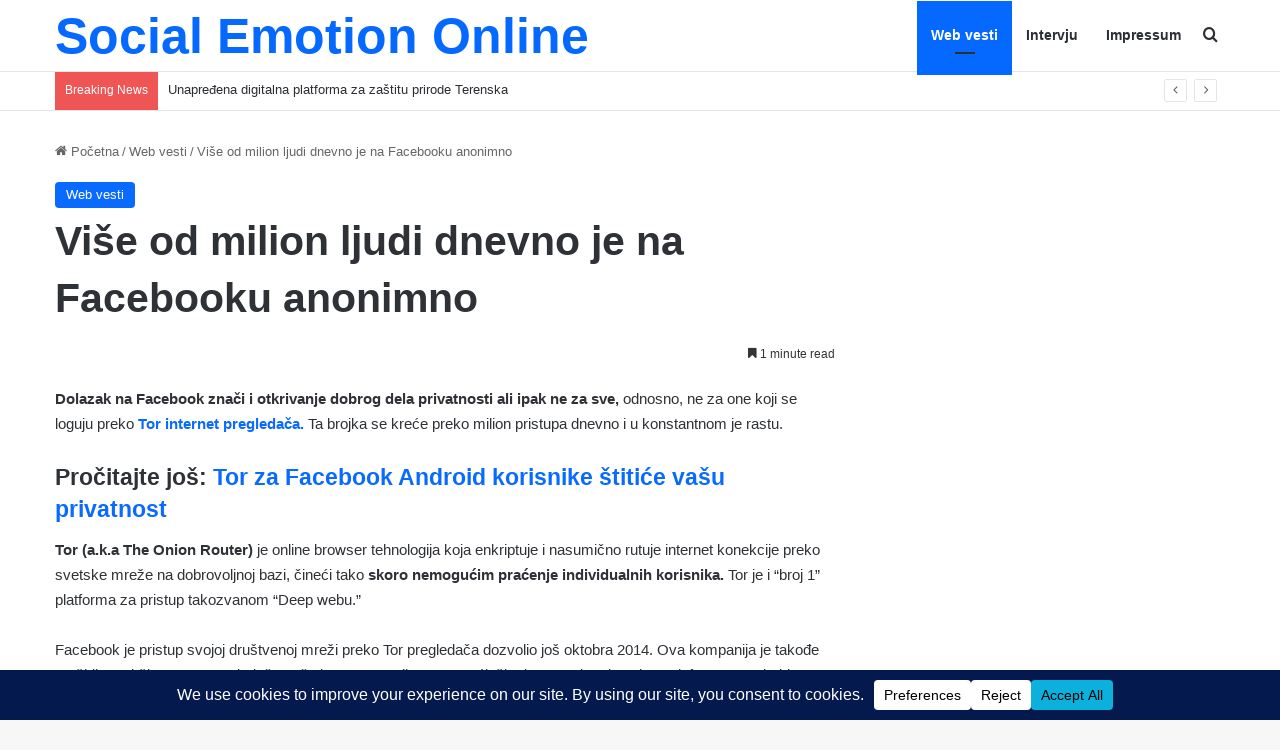

--- FILE ---
content_type: text/css
request_url: https://socialemotion.online/wp-content/cache/wpo-minify/1768500920/assets/wpo-minify-header-f5391038.min.css
body_size: 1407
content:
@media print{body,html{background-color:#fff;color:#000;margin:0;padding:0}img{max-width:100%;display:block}li,ol,ul{page-break-inside:avoid}h1,h2,h3,h4,h5,h6{page-break-after:avoid}table,td,tr{page-break-before:avoid}.single-post.sidebar-left .main-content,.single-post.sidebar-right .main-content{width:100%}.single-post .tie-row{border:0}.single-post .main-content{border:0;max-width:75%!important;margin:0 auto!important;float:none!important}.single-post #add-comment-block,.single-post #breadcrumb,.single-post #check-also-box,.single-post #footer,.single-post #go-to-content,.single-post #go-to-top,.single-post #post-newsletter,.single-post #reading-position-indicator,.single-post #related-posts,.single-post #respond,.single-post #theme-header,.single-post .about-author,.single-post .mobile-header-components,.single-post .post-tags,.single-post .prev-next-post-nav,.single-post .share-buttons,.single-post .sidebar,.single-post .slider-area,.single-post .stream-item,.single-post .stream-item-widget,.single-post .tie-playlist .featured-area,.single-post .tie-video .featured-area,.single-post .toggle-post-content,.single-post figure a:after{display:none!important}.single-post .thumb-overlay{padding:0}.single-post .tie-parallax [id^=jarallax-container-]>div{position:absolute!important;margin-top:0!important;width:100%;height:100%}.post-has-toggle #the-post .entry{max-height:unset!important}.post-has-toggle #the-post .entry:before{display:none!important}.post-has-toggle #the-post .entry img[class*=wp-image-]{opacity:1!important}.single-big-img .entry-header{background-color:#fff;color:#000;padding:20px;bottom:0}.single-big-img .entry-header .entry-sub-title,.single-big-img .entry-header .entry-title,.single-big-img .entry-header .post-meta,.single-big-img .entry-header .post-meta a:not(:hover){color:#000;text-shadow:unset}}body{font-family:Arial,Helvetica,sans-serif}.logo-text,h1,h2,h3,h4,h5,h6,.the-subtitle{font-family:Arial,Helvetica,sans-serif}#main-nav .main-menu>ul>li>a{font-family:Arial,Helvetica,sans-serif}blockquote p{font-family:Arial,Helvetica,sans-serif}:root:root{--brand-color:#3498db;--dark-brand-color:#0266a9;--bright-color:#FFFFFF;--base-color:#2c2f34}#footer-widgets-container{border-top:8px solid #3498db;-webkit-box-shadow:0 -5px 0 rgb(0 0 0 / .07);-moz-box-shadow:0 -8px 0 rgb(0 0 0 / .07);box-shadow:0 -8px 0 rgb(0 0 0 / .07)}#reading-position-indicator{box-shadow:0 0 10px rgb(52 152 219 / .7)}:root:root{--brand-color:#3498db;--dark-brand-color:#0266a9;--bright-color:#FFFFFF;--base-color:#2c2f34}#footer-widgets-container{border-top:8px solid #3498db;-webkit-box-shadow:0 -5px 0 rgb(0 0 0 / .07);-moz-box-shadow:0 -8px 0 rgb(0 0 0 / .07);box-shadow:0 -8px 0 rgb(0 0 0 / .07)}#reading-position-indicator{box-shadow:0 0 10px rgb(52 152 219 / .7)}#header-notification-bar{background:var(--tie-preset-gradient-13)}#header-notification-bar{--tie-buttons-color:#FFFFFF;--tie-buttons-border-color:#FFFFFF;--tie-buttons-hover-color:#e1e1e1;--tie-buttons-hover-text:#000000}#header-notification-bar{--tie-buttons-text:#000000}#top-nav .breaking-title{color:#FFF}#top-nav .breaking-title:before{background-color:#3498db}#top-nav .breaking-news-nav li:hover{background-color:#3498db;border-color:#3498db}.tie-cat-7929,.tie-cat-item-7929>span{background-color:#e67e22!important;color:#FFFFFF!important}.tie-cat-7929:after{border-top-color:#e67e22!important}.tie-cat-7929:hover{background-color:#c86004!important}.tie-cat-7929:hover:after{border-top-color:#c86004!important}.tie-cat-7930,.tie-cat-item-7930>span{background-color:#2ecc71!important;color:#FFFFFF!important}.tie-cat-7930:after{border-top-color:#2ecc71!important}.tie-cat-7930:hover{background-color:#10ae53!important}.tie-cat-7930:hover:after{border-top-color:#10ae53!important}.tie-cat-7931,.tie-cat-item-7931>span{background-color:#9b59b6!important;color:#FFFFFF!important}.tie-cat-7931:after{border-top-color:#9b59b6!important}.tie-cat-7931:hover{background-color:#7d3b98!important}.tie-cat-7931:hover:after{border-top-color:#7d3b98!important}.tie-cat-7932,.tie-cat-item-7932>span{background-color:#34495e!important;color:#FFFFFF!important}.tie-cat-7932:after{border-top-color:#34495e!important}.tie-cat-7932:hover{background-color:#162b40!important}.tie-cat-7932:hover:after{border-top-color:#162b40!important}.tie-cat-7933,.tie-cat-item-7933>span{background-color:#795548!important;color:#FFFFFF!important}.tie-cat-7933:after{border-top-color:#795548!important}.tie-cat-7933:hover{background-color:#5b372a!important}.tie-cat-7933:hover:after{border-top-color:#5b372a!important}.tie-cat-7934,.tie-cat-item-7934>span{background-color:#4CAF50!important;color:#FFFFFF!important}.tie-cat-7934:after{border-top-color:#4CAF50!important}.tie-cat-7934:hover{background-color:#2e9132!important}.tie-cat-7934:hover:after{border-top-color:#2e9132!important}@media (min-width:1200px){.container{width:auto}}.boxed-layout #tie-wrapper,.boxed-layout .fixed-nav{max-width:1200px}@media (min-width:1170px){.container,.wide-next-prev-slider-wrapper .slider-main-container{max-width:1170px}}@media (max-width:991px){.side-aside.normal-side{background:#3498db;background:-webkit-linear-gradient(135deg,#3498db,#3498db);background:-moz-linear-gradient(135deg,#3498db,#3498db);background:-o-linear-gradient(135deg,#3498db,#3498db);background:linear-gradient(135deg,#3498db,#3498db)}}